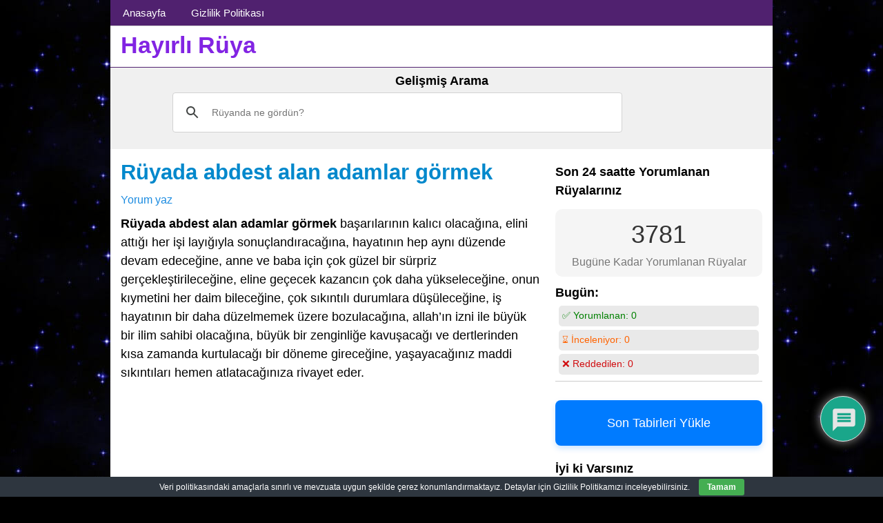

--- FILE ---
content_type: text/html; charset=utf-8
request_url: https://www.google.com/recaptcha/api2/aframe
body_size: 114
content:
<!DOCTYPE HTML><html><head><meta http-equiv="content-type" content="text/html; charset=UTF-8"></head><body><script nonce="7kWCr4MFjuHniws1hv-mVQ">/** Anti-fraud and anti-abuse applications only. See google.com/recaptcha */ try{var clients={'sodar':'https://pagead2.googlesyndication.com/pagead/sodar?'};window.addEventListener("message",function(a){try{if(a.source===window.parent){var b=JSON.parse(a.data);var c=clients[b['id']];if(c){var d=document.createElement('img');d.src=c+b['params']+'&rc='+(localStorage.getItem("rc::a")?sessionStorage.getItem("rc::b"):"");window.document.body.appendChild(d);sessionStorage.setItem("rc::e",parseInt(sessionStorage.getItem("rc::e")||0)+1);localStorage.setItem("rc::h",'1770124648014');}}}catch(b){}});window.parent.postMessage("_grecaptcha_ready", "*");}catch(b){}</script></body></html>

--- FILE ---
content_type: text/css
request_url: https://www.hayirliruya.com/wp-content/cache/wpfc-minified/lace28wm/h9zf8.css
body_size: 5305
content:
@charset "utf-8";
   html, body, div, span, applet, object, iframe,
h1, h2, h3, h4, h5, h6, p, blockquote, pre,
a, abbr, acronym, address, big, cite, code,
del, dfn, em, font, ins, kbd, q, s, samp,
small, strike, strong, sub, sup, tt, var,
dl, dt, dd, ol, ul, li,
fieldset, form, label, legend,
table, caption, tbody, tfoot, thead, tr, th, td{border:0;font-family:inherit;font-size:100%;font-style:inherit;font-weight:inherit;margin:0;outline:0;padding:0;vertical-align:baseline;}
html{font-size:62.5%;-webkit-text-size-adjust:100%;-ms-text-size-adjust:100%;}
article, aside, details, figcaption, figure, footer, header, hgroup, nav, section{display:block;}
ol, ul{list-style:none;}
table{border-collapse:separate;border-spacing:0;}
caption, th, td{font-weight:normal;text-align:left;}
blockquote:before, blockquote:after,
q:before, q:after{content:"";}
blockquote, q {
quotes: "" "";
} q{font-style:italic;}
a:focus{outline:thin dotted;}
a:hover, a:active{outline:0;}
a img{border:0;}
body{-ms-word-wrap:break-word;word-wrap:break-word;}
body, button, input, select, textarea{font-size:16px;font-size:1.6em;line-height:1.5;font-family:Arial, Helvetica, sans-serif;}
h1,h2,h3,h4,h5,h6{clear:both;font-weight:bold;font-family:'Open Sans', Arial, Helvetica, sans-serif;}
hr {
border: 0;
height: 1px;
margin-bottom: 1.5em;
} p{margin-bottom:.9em;}
ul, ol{margin:0 0 1.5em 3em;}
ul{list-style:disc;}
ol{list-style:decimal;}
ul ul, ol ol, ul ol, ol ul{margin-bottom:0;margin-left:1.5em;}
dt{font-weight:bold;}
dd{margin:0 1.5em 1.5em;}
b, strong{font-weight:bold;}
dfn, cite, em, i{font-style:italic;}
blockquote{margin:0 1.5em;}
address{margin:0 0 1.5em;}
pre{font-family:"Courier 10 Pitch", Courier, monospace;font-size:15px;font-size:1.5rem;line-height:1.6;margin-bottom:1.6em;padding:1.6em;overflow:auto;max-width:100%;}
code, kbd, tt, var{font:15px Monaco, Consolas, "Andale Mono", "DejaVu Sans Mono", monospace;}
abbr, acronym{cursor:help;}
mark, ins{text-decoration:none;}
sup, sub{font-size:75%;height:0;line-height:0;position:relative;vertical-align:baseline;}
sup{bottom:1ex;}
sub{top:.5ex;}
small{font-size:75%;}
big{font-size:125%;}
figure{margin:0;}
table{margin:0 0 1.5em;width:100%;}
th{font-weight:bold;}
button, input, select, textarea{font-size:100%;margin:0;vertical-align:baseline;}
button, input{line-height:normal;}
button, html input[type="button"],
input[type="reset"],
input[type="submit"]{border-radius:3px;cursor:pointer;-webkit-appearance:button;font-size:12px;font-size:1.4rem;line-height:2;}
input[type="checkbox"],
input[type="radio"]{box-sizing:border-box;padding:0;}
input[type="search"]{-webkit-appearance:textfield;-moz-box-sizing:content-box;-webkit-box-sizing:content-box;box-sizing:content-box;}
input[type="search"]::-webkit-search-decoration{-webkit-appearance:none;}
button::-moz-focus-inner, input::-moz-focus-inner{border:0;padding:0;}
input[type=text],
textarea{border-radius:3px;}
input[type=text]{padding:3px;}
textarea{overflow:auto;padding-left:3px;vertical-align:top;width:98%;}
.alignleft{display:inline;float:left;margin-right:1.5em;}
.alignright{display:inline;float:right;margin-left:1.5em;}
.aligncenter{clear:both;display:block;margin:0 auto;}
.assistive-text{clip:rect(1px 1px 1px 1px);clip:rect(1px, 1px, 1px, 1px);position:absolute !important;}
.hentry{margin:0;}
.entry-meta{clear:both;}
.entry-header{}
.byline, .single .byline, .group-blog .byline{display:inline;}
.entry-content, .entry-summary{margin:0;}
.entry-content ul, .entry-content ol{clear:left;}
.page-links{clear:both;display:block;margin:0 0 1.625em;}
.page-links a{border-radius:3px;margin:0;padding:2px 3px;text-decoration:none;}
.page-links span{margin-right:6px;}
.blog .format-aside .entry-title, .archive .format-aside .entry-title{display:none;}
.heatmapthemead-featured-page-clear, .heatmapthemead-archive-description-clear, .heatmapthemead-content-clear{clear:both;line-height:0;height:0;}
.site-header img, .attachment img, #heatmapthemead-header-image img, 
#heatmapthemead-featured-page img,
.heatmapthemead-featured-image img, .entry-content img, .comment-content img, .widget img, img.attachment-large, img.size-full, img.size-large, img.size-medium, img.size-thumbnail, img[class*="align"],
img[class*="wp-image-"]{max-width:100%;height:auto;}
.entry-content img.wp-smiley, .comment-content img.wp-smiley{border:none;margin-bottom:0;margin-top:0;padding:0;}
.wp-caption{max-width:100%;}
.wp-caption.aligncenter, .wp-caption.alignleft, .wp-caption.alignright{margin-bottom:1.5em;}
.wp-caption img{display:block;margin:0;max-width:100%;}
.wp-caption-text{text-align:center;}
.wp-caption .wp-caption-text{margin:0.5em 0;font-size:.8em;}
.gallery{margin-bottom:1.5em;}
.gallery-caption{}
.gallery a img{height:auto;max-width:90%;}
.gallery dd{margin:0;}
.gallery-columns-4 .gallery-item{}
.gallery-columns-4 .gallery-item img{}
.gallery{margin:0 auto 18px;}
.gallery .gallery-item{float:left;margin-top:0;margin-bottom:0px;text-align:center;width:33%;}
.gallery-columns-2 .gallery-item{width:50%;}
.gallery-columns-4 .gallery-item{width:25%;}
.gallery img{border-radius:3px;padding:5px;}
.gallery-columns-2 .attachment-medium{max-width:92%;height:auto;}
.gallery-columns-4 .attachment-thumbnail{max-width:84%;height:auto;}
.gallery .gallery-caption{font-size:12px;margin:0 0 12px;}
.gallery dl, .gallery dt{margin:0;}
.gallery br+br{display:none;}
embed, iframe, object{max-width:100%;}
.bypostauthor{}
.heatmapthemead-menu{font-family:'Open Sans', Arial, Helvetica, sans-serif;}
#heatmapthemead-primary-menu{clear:both;display:block;margin:0px auto 0px;width:100%;}
#heatmapthemead-primary-menu:after{content:".";display:block;height:0;clear:both;visibility:hidden;}
nav.main-navigation{margin:0px auto 0px;}
#heatmapthemead-primary-menu .main-navigation ul{font-size:15px;list-style:none;margin:0 0 0 -15px;padding-left:15px;}
#heatmapthemead-primary-menu .main-navigation li{float:left;position:relative;z-index:9999;}
#heatmapthemead-primary-menu .main-navigation a{display:block;line-height:2.5em;padding:0 1.2125em;text-decoration:none;}
#heatmapthemead-primary-menu .main-navigation ul ul{display:none;float:left;margin:0;position:absolute;top:2.5em;left:0;width:220px;z-index:9999;padding-left:0px;}
#heatmapthemead-primary-menu .main-navigation ul ul ul{left:100%;top:0;}
#heatmapthemead-primary-menu .main-navigation ul ul a{font-size:15px;font-weight:normal;height:auto;line-height:1.2em;padding:10px 10px;width:220px;}
#heatmapthemead-primary-menu .main-navigation ul li:hover > ul{display:block;}
#heatmapthemead-primary-menu .main-navigation .current-menu-item > a,
#heatmapthemead-primary-menu .main-navigation .current-menu-ancestor > a,
#heatmapthemead-primary-menu .main-navigation .current_page_item > a,
#heatmapthemead-primary-menu #access .current_page_ancestor > a{font-weight:bold;}
.primary-small-nav-text{clip:rect(1px 1px 1px 1px);clip:rect(1px, 1px, 1px, 1px);position:absolute !important;}
#heatmapthemead-primary-menu .menu-toggle{cursor:pointer;}
#heatmapthemead-primary-menu .main-small-navigation .menu{display:none;}
#heatmapthemead-primary-menu .main-small-navigation{clear:both;display:block;float:left;width:100%;}
#heatmapthemead-primary-menu .main-small-navigation p{font-size:15px;list-style:none;margin:0 0 0 -0.8125em;padding-left:15px;display:block;line-height:3em;padding:0 1.2125em;text-decoration:none;text-align:center;font-weight:bold;margin:0px auto 0px;cursor:pointer;}
#heatmapthemead-primary-menu .main-small-navigation p img{display:inline;float:left;margin-top:7px;margin-right:2px;}
#heatmapthemead-primary-menu .main-small-navigation ul{font-size:15px;list-style:none;margin:0;padding-left:0px;}
#heatmapthemead-primary-menu .main-small-navigation a{display:block;line-height:2.5em;padding:0;text-decoration:none;padding-left:10px;}
#heatmapthemead-primary-menu .main-small-navigation ul ul a{padding-left:30px;}
#heatmapthemead-primary-menu .main-small-navigation ul li:hover > ul{display:block;}
#heatmapthemead-primary-menu .main-small-navigation .current_page_item > a{font-weight:bold;}
#heatmapthemead-secondary-menu{clear:both;display:block;margin:0px auto 0px;width:100%;}
#heatmapthemead-secondary-menu:after{content:".";display:block;height:0;clear:both;visibility:hidden;}
nav.secondary-navigation{margin:0px auto 0px;}
#heatmapthemead-secondary-menu .secondary-navigation ul{font-size:13px;list-style:none;margin:0 0 0 -15px;padding-left:15px;}
#heatmapthemead-secondary-menu .secondary-navigation li{float:left;position:relative;}
#heatmapthemead-secondary-menu .secondary-navigation a{display:block;line-height:2.5em;padding:0 1.2125em;text-decoration:none;}
#heatmapthemead-secondary-menu .secondary-navigation ul ul{display:none;float:left;margin:0;position:absolute;top:2.5em;left:0;width:200px;z-index:9998;padding-left:0px;}
#heatmapthemead-secondary-menu .secondary-navigation ul ul ul{left:100%;top:0;}
#heatmapthemead-secondary-menu .secondary-navigation ul ul a{font-size:13px;font-weight:normal;height:auto;line-height:1.2em;padding:10px 10px;width:200px;}
#heatmapthemead-secondary-menu .secondary-navigation ul li:hover > ul{display:block;}
#heatmapthemead-secondary-menu .secondary-navigation .current-menu-item > a,
#heatmapthemead-secondary-menu .secondary-navigation .current-menu-ancestor > a,
#heatmapthemead-secondary-menu .secondary-navigation .current_page_item > a,
#heatmapthemead-secondary-menu #access .current_page_ancestor > a{font-weight:bold;}
#heatmapthemead-secondary-menu .secondary-navigation li.current-cat{font-weight:bold;}
.secondary-small-nav-text{clip:rect(1px 1px 1px 1px);clip:rect(1px, 1px, 1px, 1px);position:absolute !important;}
#heatmapthemead-secondary-menu .menu-toggle{cursor:pointer;}
#heatmapthemead-secondary-menu .secondary-small-navigation .menu{display:none;}
#heatmapthemead-secondary-menu .secondary-small-navigation{clear:both;display:block;float:left;width:100%;}
#heatmapthemead-secondary-menu .secondary-small-navigation p{font-size:15px;list-style:none;margin:0 0 0 -0.8125em;padding-left:15px;display:block;line-height:3em;padding:0 1.2125em;text-decoration:none;text-align:center;font-weight:bold;margin:0px auto 0px;cursor:pointer;}
#heatmapthemead-secondary-menu .secondary-small-navigation p img{display:inline;float:left;margin-top:7px;margin-right:2px;}
#heatmapthemead-secondary-menu .secondary-small-navigation ul{font-size:15px;list-style:none;margin:0;padding-left:0px;}
#heatmapthemead-secondary-menu .secondary-small-navigation a{display:block;line-height:2.5em;padding:0;text-decoration:none;padding-left:10px;}
#heatmapthemead-secondary-menu .secondary-small-navigation ul ul a{padding-left:20px;}
#heatmapthemead-secondary-menu .secondary-small-navigation ul li:hover > ul{display:block;}
#heatmapthemead-secondary-menu .secondary-small-navigation .current_page_item > a{font-weight:bold;}
#heatmapthemead-secondary-menu .secondary-small-navigation li.current-cat{font-weight:bold;}
#heatmapthemead-footer-menu .footer-navigation{clear:both;display:block;margin:0px auto 0px;width:100%;}
#heatmapthemead-footer-menu:after{content:".";display:block;height:0;clear:both;visibility:hidden;}
nav.footer-navigation{margin:0px auto 0px;}
#heatmapthemead-footer-menu .footer-navigation ul{font-size:13px;list-style:none;margin:0;text-align:center;}
#heatmapthemead-footer-menu .footer-navigation ul li{display:inline;}
#heatmapthemead-footer-menu .footer-navigation a{line-height:2.5em;padding:0 .6em 0 .6em;text-decoration:none;}
#heatmapthemead-credits{width:100%;text-align:center;font-size:11px;}
#heatmapthemead-credits:after{content:".";display:block;height:0;clear:both;visibility:hidden;}
#heatmapthemead-credits p{line-height:2.5em;margin:0px;padding:0px;}
#heatmapthemead-credits p a{text-decoration:none;}
#heatmapthemead-credits p a:hover{text-decoration:underline;}
h4.widget-title{padding-bottom:3px;margin-bottom:5px;}
#heatmapthemeap-widget-position-sitetop .widget,
#heatmapthemeap-widget-position-sitebottom .widget{text-align:center;line-height:0;}
#heatmapthemead-widget-position-leaderboard{text-align:center;overflow:hidden;margin-left:15px;margin-right:15px;margin-bottom:0px;line-height:1em;}
#heatmapthemead-widget-position-leaderboard .widget{margin-top:10px;}
#heatmapthemead-widget-position-postabove .widget{margin-top:.3em;}
#heatmapthemead-widget-position-postinline .widget{float:left;margin-right:15px;margin-bottom:15px;margin-top:5px;}
#heatmapthemead-widget-position-postincontent .widget{float:left;margin-right:15px;margin-bottom:15px;}
#heatmapthemead-widget-position-postbelow .widget{clear:both;}
#heatmapthemead-widget-position-blogpost1 .widget,
#heatmapthemead-widget-position-blogpost2 .widget,
#heatmapthemead-widget-position-blogpost3 .widget{margin-bottom:5px;}
#heatmapthemead-primary-sidebar .widget{margin-bottom:15px;}
#heatmapthemead-secondary-sidebar .widget{margin-bottom:15px;}
#searchsubmit{}
.heatmapthemead-widget-position ul{list-style:none;}
.heatmapthemead-widget-position ul, .heatmapthemead-widget-position ol{margin:0 0 0 0;}
.heatmapthemead-widget-position ul ul, .heatmapthemead-widget-position ol ol, .heatmapthemead-widget-position ul ol, .heatmapthemead-widget-position ol ul{margin-left:1em;}
#heatmapthemead-widget-position-header{float:right;margin-right:15px;}
#heatmapthemead-widget-position-header .widget{margin-bottom:.5em;margin-top:.5em;text-align:right;line-height:1em;}
#heatmapthemead-widget-position-header.heatmapthemead-static-header-widget{margin-top:.4em;}
#heatmapthemead-widget-position-header .widget.heatmapthemead_leaderboard_ad_widget_class{margin-bottom:0;margin-top:0;line-height:0em;margin-right:-15px;}
#heatmapthemead-the-content-container .site-navigation{overflow:hidden;line-height:2em;}
#heatmapthemead-the-content-container .nav-previous{float:left;}
#heatmapthemead-the-content-container .nav-next{float:right;text-align:right;}
.nav-previous, .nav-next{margin-bottom:1em;}
.nav-previous a, .nav-next a{font-size:1em;line-height:1em;padding:8px;border-radius:3px;display:inline-block;}
.clearFloat{clear:both;font-size:0;height:0;line-height:0px;}
#heatmapthemead-header-wipe{width:100%;z-index:1;clear:both;}
#heatmapthemead-header{margin:0px auto 0px;padding:0px;line-height:1em;}
#heatmapthemead-header:after{content:".";display:block;height:0;clear:both;visibility:hidden;}
#heatmapthemead-header-branding{width:100%;clear:both;float:left;margin:0;padding:0;line-height:0;overflow:hidden;}
#heatmapthemead-branding-container{margin:0px auto 0px;max-width:1258px;overflow:hidden;}
.screen-reader-text{display:none;}
#heatmapthemead-header-image{margin-left:15px;margin-right:15px;float:left;overflow:hidden;}
#heatmapthemead-header-image img{width:auto;overflow:hidden;}
#heatmapthemead-header-text{float:left;margin-left:15px;}
#heatmapthemead-header-text h1{clear:none;font-size:1.7em;line-height:1em;margin-top:10px;}
#heatmapthemead-header-text h1 a{text-decoration:none;}
#heatmapthemead-header-text p#site-title a{text-decoration:none;}
#heatmapthemead-header-text p#site-title{clear:none;font-size:1.7em;line-height:1em;margin-top:10px;margin-bottom:0;font-weight:bold;}
#heatmapthemead-header-text h2{clear:none;font-size:.9em;line-height:1em;margin-top:10px;margin-bottom:15px;text-decoration:none;}
#heatmapthemead-header-text p#site-description{clear:none;font-size:.9em;line-height:1em;margin-top:10px;margin-bottom:15px;text-decoration:none;font-weight:bold;}
#heatmapthemead-leaderboard{max-width:1258px;margin:0px auto 0px;padding-top:0px;padding-bottom:0px;}
#heatmapthemead-leaderboard-ad{width:728px;margin:0px auto 0px;}
#heatmapthemead-main{font-size:.9em;padding:0px;overflow:hidden;margin:0px auto;}
.sticky{padding:15px;padding-bottom:10px;}
h1.featured-entry-title{clear:none;}
.heatmapthemead-posted-by-off h1.featured-entry-title{margin-bottom:10px;}
#heatmapthemead-featured-page{padding:15px;padding-bottom:0px;border-radius:10px;}
.heatmapthemead-featured-image{margin-bottom:15px;}
.heatmapthemead-featured-image-floatleft .heatmapthemead-featured-image{float:left;margin-right:15px;}
.page-header{padding:15px;padding-bottom:5px;border-radius:10px;margin-bottom:10px;}
#heatmapthemead-the-content{overflow:hidden;}
#heatmapthemead-the-content-container{margin:10px;margin-top:15px;overflow:hidden;}
#heatmapthemead-the-content-container a{text-decoration:none;}
#heatmapthemead-the-content-container .entry-content a{text-decoration:underline;}
h1.entry-title{clear:none;}
.heatmapthemead-posted-by-off h1.entry-title{margin-bottom:10px;}
#heatmapthemead-the-content-container h1{font-size:1.7em;line-height:1.2em;margin-bottom:10px;}
#heatmapthemead-the-content-container h1 a{text-decoration:none;}
h2.entry-title{}
#heatmapthemead-the-content-container h2.h2-simulate-h1{font-size:1.7em;line-height:1.2em;}
.heatmapthemead-posted-by-off h2.h2-simulate-h1{margin-bottom:10px;}
#heatmapthemead-the-content-container h2.h2-simulate-h1 a{text-decoration:none;}
#heatmapthemead-the-content-container h2{font-size:1.5em;line-height:1.2em;margin-bottom:10px;clear:none;}
#heatmapthemead-the-content-container h2 a{text-decoration:none;}
#heatmapthemead-the-content-container h3{font-size:1.2em;line-height:1.2em;margin-bottom:10px;clear:none;}
#heatmapthemead-the-content-container h3 a{text-decoration:none;}
#heatmapthemead-the-content-container h4{font-size:1.1em;line-height:1.2em;margin-bottom:10px;clear:none;}
#heatmapthemead-the-content-container h4 a{text-decoration:none;}
#heatmapthemead-the-content-container h5{font-size:1em;line-height:1.2em;margin-bottom:10px;clear:none;}
#heatmapthemead-the-content-container h5 a{text-decoration:none;}
#heatmapthemead-the-content-container h6{font-size:1em;line-height:1.2em;margin-bottom:10px;clear:none;}
#heatmapthemead-the-content-container h6 a{text-decoration:none;}
#heatmapthemead-the-content-container .heatmapthemead-header-entry-meta{font-size:.9em;margin-bottom:10px;clear:none;}
#heatmapthemead-the-content-container .heatmapthemead-header-entry-meta span.comments-link{display:inline-block;}
#heatmapthemead-the-content-container .heatmapthemead-header-entry-meta .heatmapthemead-post-details{margin-right:10px;}
#heatmapthemead-the-content-container .heatmapthemead-cat-links{margin-bottom:.3em;font-size:.8em;}
#heatmapthemead-the-content-container .heatmapthemead-tag-links{margin-bottom:.3em;font-size:.8em;}
.heatmapthemead-article{margin-bottom:1em;}
#heatmapthemead-featured-page.heatmapthemead-article{}
#heatmapthemead-post-navigation{clear:both;}
a.more-link, .heatmapthemead-edit-link a{font-size:1em;line-height:1em;padding:6px;border-radius:3px;margin-top:5px;display:inline-block;}
.heatmapthemead-edit-link a{margin-top:0px;}
#heatmapthemead-primary-sidebar{overflow:hidden;}
#heatmapthemead-primary-sidebar-container{margin:10px;margin-top:20px;margin-left:15px;}
#heatmapthemead-primary-sidebar-container a{text-decoration:none;}
#heatmapthemead-secondary-sidebar{overflow:hidden;}
#heatmapthemead-secondary-sidebar-container{margin:10px;margin-top:20px;margin-right:15px;}
#heatmapthemead-secondary-sidebar-container a{text-decoration:none;}
#heatmapthemead-footer-wipe{width:100%;bottom:0px;clear:both;}
#heatmapthemead-footer{margin:0;padding:0;overflow:hidden;margin:0 auto 0px;clear:both;}
#heatmapthemead-footer:after{content:".";display:block;height:0;clear:both;visibility:hidden;}
.heatmapthemead-footer-entry-meta{margin-bottom:10px;}
.heatmapthemead-layout-both-sidebars #heatmapthemead-main{max-width:1258px;}
.heatmapthemead-layout-both-sidebars #heatmapthemead-content{float:left;width:100%;}
.heatmapthemead-layout-both-sidebars #heatmapthemead-the-content{margin:0 325px 0 185px;}
.heatmapthemead-layout-both-sidebars #heatmapthemead-primary-sidebar{float:left;width:185px;margin-left:-100%;}
.heatmapthemead-layout-both-sidebars #heatmapthemead-secondary-sidebar{float:left;width:325px;margin-left:-325px;}
.heatmapthemead-layout-primary-sidebar-content #heatmapthemead-main{max-width:1258px;}
.heatmapthemead-layout-primary-sidebar-content #heatmapthemead-content{float:left;width:100%;}
.heatmapthemead-layout-primary-sidebar-content #heatmapthemead-the-content{margin:0 0 0 185px;}
.heatmapthemead-layout-primary-sidebar-content #heatmapthemead-primary-sidebar{float:left;width:185px;margin-left:-100%;}
.heatmapthemead-layout-primary-sidebar-content #heatmapthemead-the-content-container{margin-right:15px;}
.heatmapthemead-layout-content-secondary-sidebar #heatmapthemead-main{max-width:1258px;}
.heatmapthemead-layout-content-secondary-sidebar #heatmapthemead-content{float:left;width:100%;}
.heatmapthemead-layout-content-secondary-sidebar #heatmapthemead-the-content{margin:0 325px 0 0px;}
.heatmapthemead-layout-content-secondary-sidebar #heatmapthemead-secondary-sidebar{float:left;width:325px;margin-left:-325px;}
.heatmapthemead-layout-content-secondary-sidebar #heatmapthemead-the-content-container{margin-right:10px;margin-left:15px;}
.heatmapthemead-layout-content #heatmapthemead-main{max-width:1258px;}
.heatmapthemead-layout-content #heatmapthemead-content{float:left;width:100%;}
.heatmapthemead-layout-content #heatmapthemead-the-content-container{margin-right:15px;margin-left:15px;}
.heatmapthemead-social-icons{margin-top:0px;margin-left:-3px;margin-right:-3px;}
.heatmapthemead-social-icon{margin-left:4px;margin-right:4px;}
.heatmapthemead-social-icons img{width:32px;height:32px;margin-bottom:5px;}
#heatmapthemead-widget-position-header .heatmapthemead-social-icons{margin-top:15px;margin-bottom:10px;}
.heatmapthemead-like-button-text{font-weight:bold;margin:0px;padding:0px;margin-bottom:10px;clear:both;}
.heatmapthemead-like-buttons{margin:0px;padding:0px;margin-bottom:.5em;clear:both;}
.heatmapthemead-like-buttons ul{padding:0px;margin-left:0px;height:15px;}
.heatmapthemead-like-buttons li{float:left;list-style:none;margin:0px;padding:0px;width:120px;}
.heatmapthemead-like-buttons iframe{max-width:none;}
.heatmapthemead-like-buttons-clear{clear:both;height:0;}
.only-search{margin-top:1.5em;margin-bottom:1.5em;float:right;margin-right:15px;}
input#s{margin-right:5px;-moz-border-radius:2px;border-radius:2px;font-size:14px;height:22px;line-height:1em;padding:4px 10px 4px 28px;}
#heatmapthemead-primary-sidebar input#s{width:110px;}
#heatmapthemead-secondary-sidebar input#s{width:180px;}
input#searchsubmit{font-size:14px;line-height:1em;height:32px;padding:4px 4px 4px 4px;}
#heatmapthemead-primary-sidebar input#searchsubmit{clear:both;margin-top:5px;}
h2#comments-title{font-size:1.2em;margin-bottom:.8em;padding-top:1em;}
h3#reply-title{font-size:1.2em;margin-bottom:.8em;}
.comment-author{margin-bottom:.5em;}
.heatmapthemead-comment-article .fn{font-weight:bold;}
.heatmapthemead-comment-article{min-height:8em;}
ul.children .heatmapthemead-comment-article{min-height:70px;}
.heatmapthemead-comment-article, .heatmapthemead-comment-pingback{margin-bottom:1em;}
.heatmapthemead-comment-article img{float:left;margin-right:15px;padding:6px;margin-bottom:.5em;}
.commentlist{list-style:none outside none;margin-left:0px;}
.commentlist ul li{list-style:none outside none;}
a.comment-reply-link, a#cancel-comment-reply-link{padding:3px;border-radius:3px;cursor:pointer;font-size:.8em;margin-bottom:1em;}
a.comment-reply-link{float:right;margin-left:15px;}
a#cancel-comment-reply-link{margin-left:15px;}
.heatmapthemead-comment-article .reply{margin-bottom:1em;}
#respond p{margin:0;}
#respond .comment-notes{margin-bottom:1em;}
.form-allowed-tags{line-height:1em;}
.children #respond{margin:0 48px 0 0;}
#comments-list #respond{margin:0 0 18px 0;}
#comments-list ul #respond{margin:0;}
#cancel-comment-reply-link{font-size:1em;font-weight:normal;line-height:18px;}
#respond .required{font-weight:bold;}
#respond label{font-weight:bold;font-size:.9em;}
#respond input{margin:0 0 9px;width:96%;}
#respond textarea{width:96%;}
#respond .form-allowed-tags{font-size:.8em;line-height:18px;}
#respond .form-allowed-tags code{font-size:.8em;}
#respond .form-submit{margin:12px 0;}
#respond .form-submit input{width:auto;}
.error404 #heatmapthemead-the-content #searchform{margin-bottom:1.5em;}
.error404 #heatmapthemead-the-content .widget_archive{margin-bottom:1.5em;}
.error404 #heatmapthemead-the-content .widget_tag_cloud{margin-bottom:1.5em;}
.heatmapthemead-edit-link{clear:both;}
body{background:#848484;}
body, button, input, select, textarea {
color: #445263; } a{color:#333366;}
a:visited{color:#242448;}
a:hover, a:focus, a:active{color:#0066FF;}
h1.entry-title, h1.entry-title a, h1.entry-title a:link, h1.entry-title a:visited, h2.entry-title a, h2.entry-title a:link, h2.entry-title a:visited, .heatmapthemead-post-details a:link, .heatmapthemead-post-details a:visited{color:#000000;}
h1.entry-title a:hover, h1.entry-title a:focus, h1.entry-title a:active, h2.entry-title a:hover, h2.entry-title a:focus, h2.entry-title a:active, .heatmapthemead-post-details a:hover, .heatmapthemead-post-details a:focus, .heatmapthemead-post-details a:active{color:#0066FF;}
#heatmapthemead-header-branding{background:#DDDDDD;border-bottom:1px solid #EBEBEB;}
#heatmapthemead-header-text h1 a,
#heatmapthemead-header-text p#site-title a{color:#000000;text-shadow:0 1px 1px #FFFFFF;}
#heatmapthemead-header-text h2,
#heatmapthemead-header-text p#site-description{color:#000000;text-shadow:0 1px 1px #FFFFFF;}
#heatmapthemead-leaderboard{background-color:#FFFFFF;}
#heatmapthemead-primary-menu{background:#445263;border-bottom:solid 1px #CCCCCC;}
#heatmapthemead-primary-menu .main-navigation a{color:#FFFFFF;}
#heatmapthemead-primary-menu .main-navigation ul ul{-moz-box-shadow:0 3px 3px rgba(0,0,0,0.2);-webkit-box-shadow:0 3px 3px rgba(0,0,0,0.2);box-shadow:0 3px 3px rgba(0,0,0,0.2);}
#heatmapthemead-primary-menu .main-navigation ul ul a{background:#F9F9F9;border-bottom:1px solid #DDDDDD;color:#444444;}
#heatmapthemead-primary-menu .main-navigation li:hover > a,		
#heatmapthemead-primary-menu .main-navigation ul ul :hover > a,
#heatmapthemead-primary-menu .main-navigation a:focus{background:#EFEFEF;color:#444444;}
#heatmapthemead-primary-menu .main-small-navigation p{color:#EEEEEE;background:url(//www.hayirliruya.com/wp-content/themes/heatmap-adaptive/images/menu-icon.png) no-repeat 15px 11px;}
#heatmapthemead-primary-menu .main-small-navigation ul a{background:#F9F9F9;border-bottom:1px solid #DDDDDD;color:#444444;}
#heatmapthemead-primary-menu .main-small-navigation ul a:hover{background:#DDDDDD;}
#heatmapthemead-secondary-menu{background:#FFFFFF;border-bottom:solid 1px #CCCCCC;}
#heatmapthemead-secondary-menu .secondary-navigation a{color:#445263;text-shadow:0 1px 1px #FFFFFF;}
#heatmapthemead-secondary-menu .secondary-navigation ul ul{-moz-box-shadow:0 3px 3px rgba(0,0,0,0.2);-webkit-box-shadow:0 3px 3px rgba(0,0,0,0.2);box-shadow:0 3px 3px rgba(0,0,0,0.2);}
#heatmapthemead-secondary-menu .secondary-navigation ul ul a{background:#F9F9F9;border-bottom:1px solid #DDDDDD;color:#444444;}
#heatmapthemead-secondary-menu .secondary-navigation li:hover > a,
#heatmapthemead-secondary-menu .secondary-navigation ul ul :hover > a,
#heatmapthemead-secondary-menu .secondary-navigation a:focus{background:#EFEFEF;color:#373737;}
#heatmapthemead-secondary-menu .secondary-small-navigation p{color:#666666;background:url(//www.hayirliruya.com/wp-content/themes/heatmap-adaptive/images/menu-icon.png) no-repeat 15px 11px;}
#heatmapthemead-secondary-menu .secondary-small-navigation ul a{background:#F9F9F9;border-bottom:1px solid #DDDDDD;color:#444444;}
#heatmapthemead-secondary-menu .secondary-small-navigation ul a:hover{background:#DDDDDD;}
#heatmapthemead-footer-menu .footer-navigation{color:#FFFFFF;background:#445263;border-top:solid 1px #CCCCCC;}
#heatmapthemead-footer-menu .footer-navigation a{color:#FFFFFF;}
#heatmapthemead-footer-menu .footer-navigation li:hover > a{color:#DDDDDD;}
#heatmapthemead-credits{background:#FFFFFF;color:#445263;text-shadow:0 1px 1px #FFFFFF;}
#heatmapthemead-credits p a{color:#445263;}
#heatmapthemead-main{background-color:#FFFFFF;}
#heatmapthemead-featured-page{background-color:#DDDDDD;}
#heatmapthemead-featured-page h1{color:#000000;}
.sticky{background-color:#DDDDDD;}
.page-header{background-color:#DDDDDD;}
.heatmapthemead-article{border-bottom:1px solid #DDDDDD;}
a.more-link, .heatmapthemead-edit-link a{color:#FFFFFF;background:#445263;}
a.more-link:hover, .heatmapthemead-edit-link a:hover{background:#006600;}
a.more-link:active, .heatmapthemead-edit-link a:active{background:#003300;}
#heatmapthemead-the-content-container .entry-content a.more-link{text-decoration:none;}
.page-links a{color:#FFFFFF;background:#445263;}
.page-links a:hover{color:#FFFFFF;background:#006600;}
.page-links a:active{background:#003300;}
.nav-previous a, .nav-next a{color:#FFFFFF;background:#445263;}
.nav-next a:hover, .nav-previous a:hover{background:#006600;}
.nav-next a:active, .nav-previous a:active{background:#003300;}
input#s{background:url(//www.hayirliruya.com/wp-content/themes/heatmap-adaptive/images/search.png) no-repeat 5px 6px #FFFFFF;}
.search #heatmapthemead-the-content-container form,
.search #heatmapthemead-the-content-container select{margin-bottom:15px;}
.gallery img{box-shadow:1px 1px 2px #DDDDDD;border:1px solid #DDDDDD;background:#FFFFFF;}
.gallery .gallery-caption{color:#888888;}
h2#comments-title{border-top:1px solid #DDDDDD;}
.heatmapthemead-comment-article, .heatmapthemead-comment-pingback{border-bottom:solid 1px #DDDDDD;}
.heatmapthemead-comment-article img{border:1px solid #DDDDDD;}
a.comment-reply-link, a#cancel-comment-reply-link{border:1px solid #CCCCCC;background:#FAFAFA;}
a.comment-reply-link:hover, a#cancel-comment-reply-link:hover,
a.comment-reply-link:active, a#cancel-comment-reply-link:active{background:#F5F5F5;border-color:#BBBBBB;}
a.comment-reply-link:focus, a#cancel-comment-reply-link:active:focus{border-color:#AAAAAA;}
a.comment-reply-link{color:#444444;}
a#cancel-comment-reply-link{color:#444444;}
#respond .form-allowed-tags{color:#888888;}
button, html input[type="button"],
input[type="reset"],
input[type="submit"]{border:1px solid #CCCCCC;background:#FAFAFA;}
button:hover, html input[type="button"]:hover,
input[type="reset"]:hover,
input[type="submit"]:hover{background:#F5F5F5;border-color:#BBBBBB;}
button:focus, html input[type="button"]:focus,
input[type="reset"]:focus,
input[type="submit"]:focus,
button:active, html input[type="button"]:active,
input[type="reset"]:active,
input[type="submit"]:active{border-color:#AAAAAA;}
input[type=text],
textarea{color:#666666;border:1px solid #CCCCCC;}
input[type=text]:focus,
textarea:focus{color:#111111;}
hr{background-color:#CCCCCC;}
pre{background:#EEEEEE;}
abbr, acronym{border-bottom:1px solid #DDDDDD;}
mark, ins{background:#F96;}
.cmamad ins, .cmam_responsive_ad_widget_class ins, .heatmapthemead_ad_widget ins{background-color:transparent;}
 @media screen and (max-width:1140px){
.heatmapthemeadheader-active #heatmapthemead-widget-position-header{float:none;margin-right:0px;}
.heatmapthemeadheader-active #heatmapthemead-widget-position-header .widget{text-align:center;}
.heatmapthemeadheader-active #heatmapthemead-header-text{text-align:center;width:100%;margin-left:0px;}
.heatmapthemeadheader-active #heatmapthemead-header-image{float:none;text-align:center;}
.heatmapthemeadheader-active #heatmapthemead-widget-position-header .widget.heatmapthemead_leaderboard_ad_widget_class{margin-right:0px;}
}  @media screen and (max-width:900px){ .heatmapthemead-layout-both-sidebars #heatmapthemead-main{max-width:100%;}
.heatmapthemead-layout-both-sidebars #heatmapthemead-the-content{margin:0 0 0 185px;}
 .heatmapthemead-layout-both-sidebars #heatmapthemead-secondary-sidebar{padding-left:330px;clear:both;width:100%;}
.heatmapthemead-layout-both-sidebars.heatmapthemead-long-content  #heatmapthemead-secondary-sidebar{padding-left:510px;width:100%;clear:both;}
.heatmapthemead-layout-both-sidebars #heatmapthemead-the-content-container{margin-right:15px;}
.heatmapthemead-layout-both-sidebars #heatmapthemead-secondary-sidebar .widget{float:left;width:300px;margin-right:20px;}
.heatmapthemead-layout-both-sidebars #heatmapthemead-secondary-sidebar-container{margin-top:0px;}
} @media screen and (max-width:815px){ .heatmapthemead-layout-both-sidebars #heatmapthemead-secondary-sidebar .widget{float:none;}
} @media screen and (max-width:800px){ #heatmapthemead-widget-position-header{float:none;margin-right:0px;}
#heatmapthemead-widget-position-header .widget{text-align:center;}
#heatmapthemead-widget-position-header.heatmapthemead-static-header-widget{margin-top:.5em;}
#heatmapthemead-header-text{text-align:center;width:100%;margin-left:0px;}
#heatmapthemead-header-text h1{margin-top:10px;line-height:120%;font-size:1.3em;font-weight:bold;}
#heatmapthemead-header-text p#site-title{margin-top:10px;font-size:1.3em;line-height:120%;font-weight:bold;}
#heatmapthemead-header-text h2{font-size:.9em;line-height:120%;}
#heatmapthemead-header-text p#site-description{font-size:1em;line-height:120%;}
#heatmapthemead-header-image{float:none;text-align:center;}
.heatmapthemead-layout-content-secondary-sidebar #heatmapthemead-main{max-width:100%;}
.heatmapthemead-layout-content-secondary-sidebar #heatmapthemead-the-content{margin:0;}
.heatmapthemead-layout-content-secondary-sidebar #heatmapthemead-secondary-sidebar{padding-left:330px;width:100%;clear:both;}
.heatmapthemead-layout-content-secondary-sidebar #heatmapthemead-the-content-container{margin-right:15px;}
.heatmapthemead-layout-content-secondary-sidebar #heatmapthemead-secondary-sidebar .widget{float:left;width:300px;margin-right:20px;}
.heatmapthemead-layout-content-secondary-sidebar #heatmapthemead-secondary-sidebar-container{margin-top:0px;}
.only-search{margin-top:0em;margin-bottom:.5em;margin-right:0px;text-align:center;float:none;}
#heatmapthemead-header-branding input#s{width:50%;}
#heatmapthemead-widget-position-header .heatmapthemead-social-icons{margin-top:-5px;margin-bottom:10px;}
} .heatmapthemead-reading-on-a-mobile #heatmapthemead-main{max-width:100%;}
.heatmapthemead-reading-on-a-mobile  #heatmapthemead-the-content{margin:0;}
.heatmapthemead-reading-on-a-mobile  #heatmapthemead-primary-sidebar{clear:both;width:100%;margin-left:0px;margin-right:0px;}
.heatmapthemead-reading-on-a-mobile  #heatmapthemead-secondary-sidebar{width:100%;float:right;margin-left:0px;margin-right:0px;}
.heatmapthemead-reading-on-a-mobile  #heatmapthemead-primary-sidebar-container{margin-left:10px;margin-right:10px;}
.heatmapthemead-reading-on-a-mobile  #heatmapthemead-the-content-container{margin-left:10px;margin-right:10px;}
.heatmapthemead-reading-on-a-mobile  #heatmapthemead-secondary-sidebar-container{margin-left:10px;margin-right:10px;}
.heatmapthemead-reading-on-a-mobile  #heatmapthemead-secondary-sidebar .widget{float:none;width:auto;margin-right:0px;}
.heatmapthemead-reading-on-a-mobile  #heatmapthemead-primary-sidebar-container{margin-top:0px;}
@media screen and (max-width:600px){ #heatmapthemead-header-image{margin-left:10px;margin-right:10px;}
.heatmapthemead-layout-both-sidebars #heatmapthemead-main{max-width:100%;}
.heatmapthemead-layout-both-sidebars #heatmapthemead-the-content{margin:0;}
.heatmapthemead-layout-both-sidebars #heatmapthemead-primary-sidebar{clear:both;width:100%;margin-left:0px;margin-right:0px;}
.heatmapthemead-layout-both-sidebars #heatmapthemead-secondary-sidebar{width:100%;float:right;margin-left:0px;margin-right:0px;}
.heatmapthemead-layout-both-sidebars #heatmapthemead-primary-sidebar-container{margin-left:10px;margin-right:10px;}
.heatmapthemead-layout-both-sidebars #heatmapthemead-the-content-container{margin-left:10px;margin-right:10px;}
.heatmapthemead-layout-both-sidebars #heatmapthemead-secondary-sidebar-container{margin-left:10px;margin-right:10px;}
.heatmapthemead-layout-both-sidebars #heatmapthemead-secondary-sidebar .widget{float:none;width:auto;margin-right:0px;}
.heatmapthemead-layout-both-sidebars #heatmapthemead-primary-sidebar-container{margin-top:0px;}
.heatmapthemead-layout-primary-sidebar-content #heatmapthemead-main{max-width:100%;}
.heatmapthemead-layout-primary-sidebar-content #heatmapthemead-the-content{margin:0;}
.heatmapthemead-layout-primary-sidebar-content #heatmapthemead-primary-sidebar{clear:both;width:100%;margin-left:0px;}
.heatmapthemead-layout-primary-sidebar-content #heatmapthemead-primary-sidebar-container{margin-left:10px;margin-right:10px;}
.heatmapthemead-layout-primary-sidebar-content #heatmapthemead-the-content-container{margin-left:10px;margin-right:10px;}
.heatmapthemead-layout-primary-sidebar-content #heatmapthemead-primary-sidebar-container{margin-top:0px;}
.heatmapthemead-layout-content-secondary-sidebar #heatmapthemead-the-content{margin:0;}
.heatmapthemead-layout-content-secondary-sidebar #heatmapthemead-the-content-container{margin-left:10px;margin-right:10px;}
.heatmapthemead-layout-content-secondary-sidebar #heatmapthemead-secondary-sidebar-container{margin-left:10px;margin-right:10px;}
.heatmapthemead-layout-content-secondary-sidebar #heatmapthemead-secondary-sidebar{padding-left:325px;}
.heatmapthemead-layout-content-secondary-sidebar #heatmapthemead-secondary-sidebar .widget{float:none;width:auto;margin-right:0px;}
.heatmapthemead-layout-content-secondary-sidebar #heatmapthemead-primary-sidebar-container{margin-top:0px;}
.heatmapthemead-layout-content #heatmapthemead-the-content-container{margin-right:10px;margin-left:10px;}
#heatmapthemead-widget-position-leaderboard{margin-left:0px;margin-right:0px;}
#heatmapthemead-widget-position-header .widget{margin-bottom:0;line-height:0;}
#heatmapthemead-the-content-container h1{font-size:1.4em;}
#heatmapthemead-the-content-container h2.h2-simulate-h1{font-size:1.4em;}
#heatmapthemead-the-content-container h2{font-size:1.2em;}
#heatmapthemead-the-content-container h3{font-size:.9em;}
#heatmapthemead-the-content-container h4{font-size:.8em;}
#heatmapthemead-the-content-container h5{font-size:.7em;}
#heatmapthemead-the-content-container h6{font-size:.7em;}
#heatmapthemead-primary-menu .main-small-navigation p,
#heatmapthemead-secondary-menu .secondary-small-navigation p{background:url(//www.hayirliruya.com/wp-content/themes/heatmap-adaptive/images/menu-icon.png) no-repeat 10px 11px;}
.gallery img{box-shadow:none;border-radius:0;border:none;padding:10px;}
.heatmapthemead-like-buttons li{float:none;margin-bottom:5px;}
.heatmapthemead-like-buttons{height:90px;}
#heatmapthemead-the-content-container .nav-next{float:none;text-align:left;clear:both;}
} @media screen and (max-width:640px){.widget .heatmapthemead_ad_widget iframe {max-width: 630px;}}
@media screen and (max-width:600px){.widget .heatmapthemead_ad_widget iframe {max-width: 590px;}}
@media screen and (max-width:540px){.widget .heatmapthemead_ad_widget iframe {max-width: 530px;}}
@media screen and (max-width:480px){.widget .heatmapthemead_ad_widget iframe {max-width: 470px;}}
@media screen and (max-width:320px){.widget .heatmapthemead_ad_widget iframe {max-width: 310px;}}
@media screen and (max-width:240px){.widget .heatmapthemead_ad_widget iframe {max-width: 230px;}}